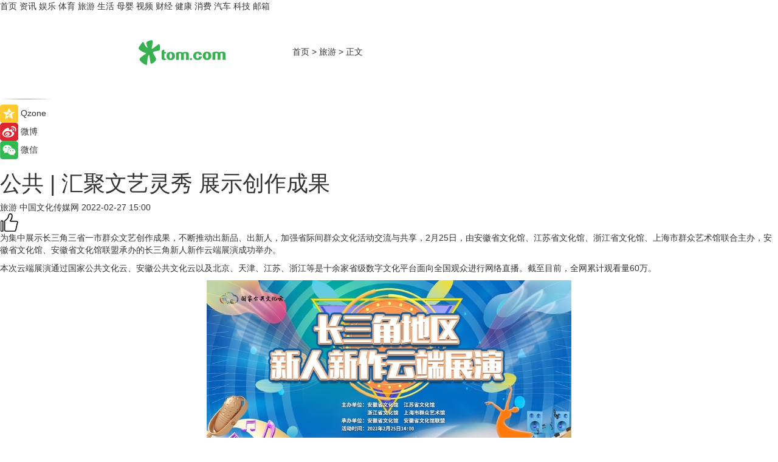

--- FILE ---
content_type: text/html
request_url: https://travel.tom.com/202202/1379221755.html
body_size: 9293
content:
<!DOCTYPE html>
<html xmlns="http://www.w3.org/1999/xhtml"  lang="zh-CN" >

<!-- openCMs sreach -->
<head>
    <meta http-equiv="Content-Type" content="text/html; charset=UTF-8">
	<meta name="viewport" content="width=device-width, initial-scale=1.0">
    <meta http-equiv="X-UA-Compatible" content="IE=edge,chrome=1" >
	<meta name="referrer" content="unsafe-url" />
	<meta name="robots" content="index, follow">
   
    <title>公共 | 汇聚文艺灵秀 展示创作成果_TOM旅游</title><meta name="Description" content="为集中展示长三角三省一市群众文艺创作成果，不断推动出新品、出新人，加强省际间群众文化活动交流与共享，2月25日，由安徽省文化馆、江苏省文化馆、浙江省文化馆、上海市群众艺术馆联合主办，安徽省文化馆、安徽省文化馆联盟承办的长三角新人新作云端展演成功举办。">
        <meta name="keywords" content="文化馆,网络直播,表演,妈妈酒,全网累计观看量">
        <meta name="Imageurl" content="https://imgs.tom.com/travel/202202/1379221755/THUMBNAILbf355854152568e7.jpg">
        <meta property="og:type" content="article"/>
        <meta property="og:title" content="公共 | 汇聚文艺灵秀 展示创作成果"/>
        <meta property="og:description" content="为集中展示长三角三省一市群众文艺创作成果，不断推动出新品、出新人，加强省际间群众文化活动交流与共享，2月25日，由安徽省文化馆、江苏省文化馆、浙江省文化馆、上海市群众艺术馆联合主办，安徽省文化馆、安徽省文化馆联盟承办的长三角新人新作云端展演成功举办。"/>
        <meta property="og:image" content="https://imgs.tom.com/travel/202202/1379221755/THUMBNAILbf355854152568e7.jpg"/>
        <meta property="og:url" content="https://travel.tom.com/202202/1379221755.html"/>
        <meta property="og:release_date" content="2022-02-27 15:00"/>
    <link rel="canonical" href="https://travel.tom.com/202202/1379221755.html"/>
	<meta name="applicable-device" content="pc,mobile">
	
    <!--加载图标-->
	   	 <link href="https://www.tom.com/system/modules/my.opencms.news/resources/tom/bootstrap/css/bootstrap.min.css" rel="stylesheet" type="text/css">
   	  <link href="//www.tom.com/system/modules/my.opencms.news/resources/pc/css/newcontent_auto3.css?v=5" rel="stylesheet" type="text/css">
   
	
</head>
<body>
<input  type="hidden"  value ="0" id="sltop"/>
<input  type="hidden"  value ="1193" id="jsonid"/>
<input  type="hidden"  value="/travel/" id="category">
<div class="index_nav">
   <div class="index_nav_child">
<div class="index_nav_left">
<a href="//www.tom.com" title="TOM首页" id="shouye">首页</a>
<a href="//news.tom.com" title="TOM资讯" id="news">资讯</a>
<!--
<a href="//lookin.tom.com/" title="LOOKin" id="LOOKin">LOOKin</a>
-->
<a href="//ent.tom.com" title="TOM娱乐" id="ent" >娱乐</a>
<a href="//sports.tom.com" title="TOM体育" id="sports">体育</a>
<!--<a href="//star.tom.com" title="TOM明星" id="gossip">明星</a>-->
<!--<a href="//fashion.tom.com" title="TOM时尚" id="fashion">时尚</a>-->
<a href="//travel.tom.com" id="travel" title="TOM旅游">旅游</a>
<a href="//life.tom.com" title="TOM生活" id="life">生活</a>
<a href="//baby.tom.com" title="TOM母婴" id="baby">母婴</a>
<!--<a href="//marketing.tom.com" title="TOM营销" id="marketing">营销</a>-->
<!--<a href="//vip.tom.com" title="TOM邮箱" id="mail" target="_blank">邮箱</a>-->
<!--<a href="//biz.tom.com" id="biz" title="TOM商业">商业</a>-->
<a href="//v.tom.com" id="tv" target="_blank" title="TOM视频">视频</a>
<a href="//finance.tom.com" id="finance" title="TOM财经">财经</a>
<a href="//health.tom.com" id="health" title="TOM健康">健康</a>
<!--
<a href="//joke.tom.com" id="joke" title="TOM段子">段子</a>
-->
<a href="//xiaofei.tom.com" title="TOM消费" id="xiaofei">消费</a>
<a href="//car.tom.com" title="TOM汽车" id="car">汽车</a>
<!--<a href="//www.ule.com" title="TOM购物" target="_blank">购物</a>-->
<a href="//tech.tom.com" title="TOM科技" id="tech">科技</a>
<a href="//vip.tom.com/" title="TOM邮箱" target="_blank" id="vipmail">邮箱</a>
</div>
</div>
</div>
<div class="content_nav" id="content_nav">
    <div class="content_nav_box">
        <!--二维码-->
        <div id="qrcode" style="width:200px;height:200px;position:fixed;left:50%;top:50%; display:none;margin-left:-100px;margin-top:-100px;">aaa</div>
        <a class="back_arrow" id="back_arrow" href="javascript:history.back(-1)"><img src="https://www.tom.com/system/modules/my.opencms.news/resources/pc/pic/back_arow.png" alt></a>
        <a class="back_hot" id="back_hot" href="javascript:history.back(-1)"><img src="https://www.tom.com/system/modules/my.opencms.news/resources/pc/pic/tom_back.png" alt></a>
        <span class="tom_pc_logo"  href="https://www.tom.com"><img src="https://www.tom.com/system/modules/my.opencms.news/resources/pc/pic/tom_pc_logo.png" alt="logo"></span>
        <span class="tom_com_logo"><a href="https://www.tom.com/index2.html"> <img src="https://www.tom.com/system/modules/my.opencms.news/resources/tom/tomLogo1.png" alt="logo" ></a></span>
        <img class="tom_share" data-toggle="modal" data-target=".bs-example-modal-lg" src="//www.tom.com/system/modules/my.opencms.news/resources/pc/pic/tom_share.png" style="display: none;" alt>
		<a class="nav_left01" href="https://www.tom.com" title="网站首页" target="_blank">首页</a>
		<span class="nav_left01">&gt</span>
        <a class="nav_left01" href="https://travel.tom.com" title="TOM旅游" target="_blank">旅游</a>
        <span class="nav_left01">&gt</span>
        <span class="nav_left01">正文</span>
        <span class="share_btn" name="sharebtn"  id="sharebtn" onclick="shareopen()"><img src="//www.tom.com/system/modules/my.opencms.news/resources/pc/pic/share_btn.png" alt></span>
        <div class="right_search_box" style="display:none;">
            <input value="">
            <span class="search_box_btn"><img src="//www.tom.com/system/modules/my.opencms.news/resources/pc/pic/search_btn_icon.png" alt></span>
        </div>
    </div>
</div>
<div class="wxAlert" style="display:none;z-index:9999;padding: 15px;border-radius: 3px; width:240px;height:67px;background:rgba(19,23,31,0.8);position:fixed;top:50%;left:50%;margin-top:-33.5px;margin-left:-120px;font-size:13px;color:#fff;">
    <img style="width:10px;height:9.5px;position:absolute;top:5px;right:5px;" src="https://www.tom.com/system/modules/my.opencms.news/resources/pc/pic/wx_close.png" alt>
    点击下方菜单栏  “ <img src="https://www.tom.com/system/modules/my.opencms.news/resources/shareios3.png" class="sharicoimg"  style="width: 27px; height: 27px;vertical-align: middle;" alt> ” 选择 “分享”， 把好文章分享出去!
</div>


<!-- 微信提示 -->
<div class="modal fade " id="wxmyModal" tabindex="-1" role="dialog" aria-labelledby="wxmyModalLabel" aria-hidden="true" >
    <div class="modal-dialog" >
        <img src="https://www.tom.com/system/modules/my.opencms.news/resources/shareios2.png" style="right: 0; float: right; width: 94px;margin-top:30px; margin-right:18px" alt>

        <div class="modal-content amodal-content" style="top: 250px; border:0px; width: 240px;height: 86px;left: 50%; margin-top: -33.5px;margin-left: -120px;font-size: 15px;color: rgb(255, 255, 255);background:rgba(19,23,31,0.8);padding: 4px;box-sizing: content-box;" >
            <button type="button" class="close closea" data-dismiss="modal" aria-hidden="true"  style="color: #fff;font-weight: normal; opacity: 1;">
                &times;
            </button>

            <div class="modal-body" style="padding-top:25px; text-align: center;">
                请点击右上角选择分享，把好文章分享出去
            </div>

        </div>
    </div>
</div>
<!--分享模态框-->
<div class="modal tomShare_modal fade bs-example-modal-lg tomShare_modalbs" tabindex="-1" role="dialog" aria-labelledby="myLargeModalLabel">
    <div style="margin:0;" class="modal-dialog modal-lg" role="document">
        <div class="modal-content">
            <div style="font-size:12px;" class="row text-center tomShare_modalbshe">
                <div data-dismiss="modal" class="col-xs-3"  id="pyq">
                    <img src="https://www.tom.com/system/modules/my.opencms.news/resources/pc/pic/tom_pyq.png" alt>
                    <div style="margin-top: 6px;" class="row">
                        <div class="col-xs-12">朋友圈</div>
                    </div>
                </div>
                <div data-dismiss="modal" class="col-xs-3"  id="wx">
                    <img  src="https://www.tom.com/system/modules/my.opencms.news/resources/pc/pic/tom_wechat.png" alt>
                    <div style="margin-top: 6px;" class="row">
                        <div class="col-xs-12">微信好友</div>
                    </div>
                </div>
                <div data-dismiss="modal" class="col-xs-3" id="qzone" onclick="shareToQzone()">
                    <img  src="//www.tom.com/system/modules/my.opencms.news/resources/pc/pic/tom_space.png" alt >
                    <div style="margin-top: 6px;" class="row">
                        <div class="col-xs-12">QQ空间</div>
                    </div>
                </div>
                <div data-dismiss="modal" class="col-xs-3" id="qq" onclick="shareToQQ()">
                    <img  src="https://www.tom.com/system/modules/my.opencms.news/resources/pc/pic/tom_qq1.png" alt>
                    <div style="margin-top: 6px;" class="row">
                        <div class="col-xs-12">QQ</div>
                    </div>
                </div>
            </div>
            <div style="" class="row">
                <div data-dismiss="modal" style="" class="col-xs-12 text-center tomShare_modalfb">
                    取消
                </div>
            </div>
        </div>
    </div>
</div>
<!--文章内容部分-->
<div class="content_body_box">
    <div class="content_body_left" id="content_body_left">
        <div class="scan_box">
            <div class="scan_box_text"></div>
            <div class="scan_box_img" id="scan_box_img"></div>
        </div>
        <div class="left_line"><img src="https://www.tom.com/system/modules/my.opencms.news/resources/pc/pic/left_line.png" alt></div>
        <div class="kongjian_share">
            <span class="kongjian_share_img"><img src="https://www.tom.com/system/modules/my.opencms.news/resources/pc/pic/kongjian_share.png" alt></span>
            <span class="kongjian_share_text">Qzone</span>
        </div>
        <div class="weibo_share">
            <span class="weibo_share_img"><img src="https://www.tom.com/system/modules/my.opencms.news/resources/pc/pic/weibo_share.png" alt></span>
            <span class="weibo_share_text">微博</span>
        </div>
        <div class="weixin_share">
            <span class="weixin_share_img"><img src="https://www.tom.com/system/modules/my.opencms.news/resources/pc/pic/weixin_share.png" alt></span>
            <span class="weixin_share_text">微信</span>
            <span class="weixin_share_scan" id="weixin_share_scan">
				</span>
        </div>
    </div>
    <div class="content_body_center" id="content_body_center">
        <div class="content_news_box">
            <h1 class="news_box_title news_box_title1">公共 | 汇聚文艺灵秀 展示创作成果</h1>

                <!-- 写下想法弹出框 -->
                <div id="alert_share" style="display:none;border-color:rgba(66,66,66,0.1);background-color:#fff;box-shadow: 4px 7px 9px -8px rgb(66,66,66);color:#000000;" class="alert alert-success alert-dismissable fade in">
                    <button style="top: -13px;right: -26px;outline: 0;" type="button" class="close" aria-hidden="true">
                        &times;
                    </button>
                    <img style="width:14px;height:14px;" src="https://www.tom.com/system/modules/my.opencms.news/resources/pc/pic/tom_check.png" alt >
                    <strong>为推荐给更多人</strong>
                    <strong data-toggle="modal"  class="setdata" data-target=".bs-example-modal-lg" style="color:#31ba52;" >分享写下你的想法></strong>
                </div>
				
				  
				<div class="news_box_inforlinre">
				<div class="news_box_inforlinreab"></div>
                <div class="news_box_infor">
				<span class="formtag">旅游</span>
				 <span class="infor_from infor_froma">

								<span class="infor_from_span" >中国文化传媒网</span>	 
                                    </span>
						<span class="infor_time">
							2022-02-27 15:00</span>
                   
                    <!--点赞新样式-->
                     	<div class="tom_fabulous tom_fabulousa">
                        <div class="tom_fabulousdiv" id="m_like">
                            <img class="tom_fabulousimg" src="https://www.tom.com/system/modules/my.opencms.news/resources/tom/phone_noclick.png" alt ><span class="tom_fabulousspan" id="num"></span>
                        </div>

                    </div>
                </div>
                <div class="news_box_text">
                    <html>
 <head></head>
 <body>
  <p>为集中展示长三角三省一市群众文艺创作成果，不断推动出新品、出新人，加强省际间群众文化活动交流与共享，2月25日，由安徽省文化馆、江苏省文化馆、浙江省文化馆、上海市群众艺术馆联合主办，安徽省文化馆、安徽省文化馆联盟承办的长三角新人新作云端展演成功举办。</p> 
  <p>本次云端展演通过国家公共文化云、安徽公共文化云以及北京、天津、江苏、浙江等是十余家省级数字文化平台面向全国观众进行网络直播。截至目前，全网累计观看量60万。</p> 
  <center>
   <img src="https://imgs.tom.com/travel/202202/1379221755/CONTENTbf355854152568e7.jpg" alt="公共 | 汇聚文艺灵秀 展示创作成果">
  </center> 
  <p>本次展演分为舞动江淮、家乡戏曲、百姓故事、长江之歌四个篇章，由《火红的石榴》《早安！早安！》《情敌》《青春抒怀》等20个节目组成，这些作品均为近年来长三角地区的新作。题材广泛，涵盖了家国情怀、革命英雄、乡村振兴、城市发展、邻里故事等；形式多样，有歌舞、戏曲、小品、乐器演奏等，多角度全方位展现了展示三省一市独特地域文化。</p> 
  <p>展演在舞蹈《渡江》中拉开帷幕，该舞蹈将以渡江战役为背景，表达对革命先烈的缅怀及对幸福生活来之不易的感慨。舞蹈《戏塑人生》《天边的号子》等多个作品组成舞动江淮篇章，带领观众重温千山万水来时路，牢记初心使命再出发。</p> 
  <p>第二篇章的作品多立足本地传统戏曲编创，展现地域特色，讲述奉献人生。黄梅小戏《火红的石榴》讲述了为了边疆发展而将婚期一推再推的志同道合的援疆情侣之间发生的故事，歌颂了共产党人坚守初心，全心全意为人民服务的高洁品格；数来宝《土地情缘》讲述袁隆平院士在盐碱地开创的“海水稻”这一作物的动人事迹。</p> 
  <p>第三篇章中的作品直面生活，传递人生真谛。小品《一袋口罩》表现了在抗疫历程中，中国人民守望相助、共克时艰的民族精神。小品《查无此人》讲述了桐乡濮院一群长期捐助贫困地区的商人，匿名捐款，一位被捐助的女生长大后寻找捐款人，立志加入捐助行列，将热心和奉献长久延续的感人故事。</p> 
  <p>第四篇章中的音乐作品带领观众领略长三角地区的人文风情、丰厚遗产、美丽故园。表演唱《妈妈酒》再现制作妈妈酒的现场，表达了母亲对女儿辈辈传承的深深的爱。器乐合奏《欢声笑语》由祖孙三代同奏一曲，欢快嘹亮，展现了幸福新生活的热闹场面。</p> 
  <center>
   <img src="https://imgs.tom.com/travel/202202/1379221755/CONTENTd97f0e31e8ab4532.jpg" alt="公共 | 汇聚文艺灵秀 展示创作成果">
  </center> 
  <p>通过展演，进一步加深了长三角地区的文化交流与融合，实现了区域文化资源共享，推动了群众文艺事业共同繁荣。</p> 
  <p>（安徽省文化馆办公室供图）</p> 
  <p>&nbsp;</p>
 </body>
</html><!--增加原创提示-->
					<span id="adright" style="color: #ffffff;display:none">0</span>
                </div>
				</div>
				<div class="news_box_banner_pc1" style="margin-top: 10px;margin-bottom: 20px;">
					<a class="a_img_border" href="//game.tom.com?pop=1"  rel="nofollow"  ><img src="https://www.tom.com/system/modules/my.opencms.news/resources/pc/pic/banner/tem_pc1.jpg" alt/>
					<div class="guanggao">
						广告
					</div>
					</a>
				</div>
				
                <div class="news_box_operation">
				  <div class="news_box_report news_box_reporta"><a href="https://www.tom.com/partner/jubao.html" target="_blank" rel="nofollow">举报</a></div>
					 	<span class="infor_author">责任编辑：
							吉熟</span>
                  
                    <div style="margin-top: 50px;text-align: center;">
                        <div style="display: inline-block;" id="pc_like">
                            <img src="https://www.tom.com/system/modules/my.opencms.news/resources/pc/pic/pc_noclick.png"   alt >
                            <p style="margin-top: 10px;" id="num"></p>
                        </div>
                    </div>
                </div>
				  <div class="news_box_operation_mhead" >
				  
				  </div>
                <div class="news_box_operation_m" style="text-align:right;font-size:13px;color:#666666;margin-bottom:20px;">
                    责任编辑：
                    吉熟<!--<div style="margin-top: 40px;text-align: center;">
                        <div style="display: inline-block; border: 1px solid #c5c5c5; border-radius: 51px; padding: 5px; min-width: 134px; font-size: 16px; cursor: pointer; color: #4f5054;" id="m_like">
                            <img style="vertical-align: middle;width: 20px;" src="//www.tom.com/system/modules/my.opencms.news/resources/tom/phone_noclick.png"><span style="margin-top: 10px;vertical-align: middle;padding-left: 5px;" id="num">赞</span>
                        </div>

                    </div>-->

                </div>
            <!-- app分享-->
            <div class="news_box_share" id="news_box_share">
                <div id="sharetxt" class="share_title" >
                    <span>————</span>&nbsp;&nbsp;&nbsp;&nbsp;分享到&nbsp;&nbsp;&nbsp;&nbsp;<span>————</span>
                </div>
                <div id="sharebtn4" class="contect_share">
                    <div class="share_platform">
                        <div class="share_weixin"><a id="wx" onclick="shareToWx()">
                            <div><img src="https://www.tom.com/system/modules/my.opencms.news/resources/pc/pic/weixin3.png"></div>
                            <div class="share_text">微信好友</div>
                        </a>
                        </div>
                        <div class="share_quan"><a id="pyq" onclick="shareToWxpyq()">
                            <div><img src="https://www.tom.com/system/modules/my.opencms.news/resources/pc/pic/quan3.png"></div>
                            <div class="share_text">朋友圈</div>
                        </a>
                        </div>
                        <div class="share_qq"><a id="qq" onclick="shareToQQ()">
                            <div><img src="https://www.tom.com/system/modules/my.opencms.news/resources/pc/pic/QQ3.png"></div>
                            <div class="share_text">QQ好友</div>
                        </a>
                        </div>
                        <div class="share_kongjian"><a id="qzone" onclick="shareToQzone()">
                            <div><img src="https://www.tom.com/system/modules/my.opencms.news/resources/pc/pic/kongjian3.png"></div>
                            <div class="share_text">QQ空间</div>
                        </a>
                        </div>
                        <script id="app" type="text/javascript"></script>
                    </div>
                </div>
            </div>
            <div class="news_box_banner_pc"></div>
        </div>
		
		  <div class="news_box_banner_phone">
       
    </div>
		
			
		<div class="shoujiline"></div>
		<div class="shouji">
			<div class="pic_news_title">
				<span class="mrelation_titlespanicom">&nbsp;</span>
				<span class="mrelation_titlespan">相关推荐</span>
			</div>
			<div class='three_image_news'>        <a href='//news.tom.com/202511/4663802408.html'>            <div class='news_title'>梅特勒托利多 2025 进博会首秀圆满落幕，国产化成果引多方聚焦</div>            <div class='news_pic3'>                <img class='pic1' src='https://imgs.tom.com/whyz/202511/4663802408/THUMBNAIL699003e4349d68cc.jpg' alt='梅特勒托利多 2025 进博会首秀圆满落幕，国产化成果引多方聚焦'>                <img class='pic2' src='https://imgs.tom.com/whyz/202511/4663802408/THUMBNAIL9e59e45e4ddea384.jpg' alt='梅特勒托利多 2025 进博会首秀圆满落幕，国产化成果引多方聚焦'>                <img class='pic2' src='https://imgs.tom.com/whyz/202511/4663802408/THUMBNAIL1068e4b204a78ec1.jpg' alt='梅特勒托利多 2025 进博会首秀圆满落幕，国产化成果引多方聚焦'>            </div>        </a>        <div class='news_infor'>            <div class='source'>                <span>TOM</span>            </div>            <span class='push_time'>11-11 18:51</span>        </div>    </div><div class='three_image_news'>        <a href='//news.tom.com/202511/4728072582.html'>            <div class='news_title'>“竞赛+比武”双轨并行展示技能展示 第二届浙江现代“新农人”技能比武竞赛圆满落幕  </div>            <div class='news_pic3'>                <img class='pic1' src='https://imgs.tom.com/whyz/202511/4728072582/THUMBNAILb6395fc1eb3d2441.jpg' alt='“竞赛+比武”双轨并行展示技能展示 第二届浙江现代“新农人”技能比武竞赛圆满落幕  '>                <img class='pic2' src='https://imgs.tom.com/whyz/202511/4728072582/THUMBNAILfceba29e5c5b3d4f.jpg' alt='“竞赛+比武”双轨并行展示技能展示 第二届浙江现代“新农人”技能比武竞赛圆满落幕  '>                <img class='pic2' src='https://imgs.tom.com/whyz/202511/4728072582/THUMBNAIL42f23ebe2b1e1ef7.jpg' alt='“竞赛+比武”双轨并行展示技能展示 第二届浙江现代“新农人”技能比武竞赛圆满落幕  '>            </div>        </a>        <div class='news_infor'>            <div class='source'>                <span>TOM</span>            </div>            <span class='push_time'>11-12 13:26</span>        </div>    </div><div class='three_image_news'>        <a href='//xiaofei.tom.com/202511/4574230652.html'>            <div class='news_title'>中免集团获评中央企业品牌引领行动第二批创建成果“企业品牌” </div>            <div class='news_pic3'>                <img class='pic1' src='https://imgs.tom.com/whyz/202511/4574230652/THUMBNAIL9279ef00a3b3a48d.jpg' alt='中免集团获评中央企业品牌引领行动第二批创建成果“企业品牌” '>                <img class='pic2' src='https://imgs.tom.com/whyz/202511/4574230652/THUMBNAILc9c3a83fccaac3ad.jpg' alt='中免集团获评中央企业品牌引领行动第二批创建成果“企业品牌” '>                <img class='pic2' src='https://imgs.tom.com/whyz/202511/4574230652/THUMBNAIL6303174279e5d051.jpg' alt='中免集团获评中央企业品牌引领行动第二批创建成果“企业品牌” '>            </div>        </a>        <div class='news_infor'>            <div class='source'>                <span>TOM</span>            </div>            <span class='push_time'>11-10 17:54</span>        </div>    </div><div class='three_image_news'>        <a href='//health.tom.com/202511/4654899593.html'>            <div class='news_title'>19项！再创新高！惠州口腔医院多项正畸成果被全国口腔正畸学术会议收录 </div>            <div class='news_pic3'>                <img class='pic1' src='https://imgs.tom.com/whyz/202511/4654899593/THUMBNAIL22593eb49d0f58d7.jpg' alt='19项！再创新高！惠州口腔医院多项正畸成果被全国口腔正畸学术会议收录 '>                <img class='pic2' src='https://imgs.tom.com/whyz/202511/4654899593/THUMBNAIL1cecf3bacde0afd9.jpg' alt='19项！再创新高！惠州口腔医院多项正畸成果被全国口腔正畸学术会议收录 '>                <img class='pic2' src='https://imgs.tom.com/whyz/202511/4654899593/THUMBNAILc6a887199638a58e.jpg' alt='19项！再创新高！惠州口腔医院多项正畸成果被全国口腔正畸学术会议收录 '>            </div>        </a>        <div class='news_infor'>            <div class='source'>                <span>TOM</span>            </div>            <span class='push_time'>11-11 18:43</span>        </div>    </div><div class='three_image_news'>        <a href='//finance.tom.com/202511/4918673119.html'>            <div class='news_title'>新瑞鹏“爱猫项目”举办专业沙龙 汇聚权威专家护航爱猫健康 </div>            <div class='news_pic3'>                <img class='pic1' src='https://imgs.tom.com/whyz/202511/4918673119/THUMBNAIL7d9aa3b17bb91032.jpg' alt='新瑞鹏“爱猫项目”举办专业沙龙 汇聚权威专家护航爱猫健康 '>                <img class='pic2' src='https://imgs.tom.com/whyz/202511/4918673119/THUMBNAIL120a3bea988e75f8.jpg' alt='新瑞鹏“爱猫项目”举办专业沙龙 汇聚权威专家护航爱猫健康 '>                <img class='pic2' src='https://imgs.tom.com/whyz/202511/4918673119/THUMBNAILd674d07443bed9e1.jpg' alt='新瑞鹏“爱猫项目”举办专业沙龙 汇聚权威专家护航爱猫健康 '>            </div>        </a>        <div class='news_infor'>            <div class='source'>                <span>TOM</span>            </div>            <span class='push_time'>11-14 17:14</span>        </div>    </div></div>
		
		<div class="recommend_text">
		      <div class="relation_title" id="list-container">
		          <span style=""  class="relation_titlespanico">&nbsp;</span>
		          <span style="" class="relation_titlespan">热点精选</span>
		      </div>
		   <div class='item-container item-none item-noned'><ul class='tem-nonere'><li class='item-left'><a  class='a_img_border'  target='_blank' href='//life.tom.com/202511/4482994334.html'><img class='item-img' src='https://imgs.tom.com/whyz/202511/4482994334/THUMBNAILdb32d9bdaab7e9c0.jpg' alt='从NOI揽获17金到牵手联合国：核桃编程的标杆之路'></a></li><li class='item-right'><div class='divh4'><a target='_blank' href='//life.tom.com/202511/4482994334.html'>从NOI揽获17金到牵手联合国：核桃编程的标杆之路</a></div><p class='soddd'><a href=http://www.tom.com target='_blank' rel='nofollow' class='source_text'>TOM</a><span class='publish-time publish-timepc'>2025-11-20 20:22</span><span class='publish-time publish-timemb'>11-20 20:22</span></p></li></ul></div><div class='item-container item-none item-noned'><ul class='tem-nonere'><li class='item-left'><a  class='a_img_border'  target='_blank' href='//news.tom.com/202511/4482901826.html'><img class='item-img' src='https://imgs.tom.com/whyz/202511/4482901826/THUMBNAILdb32d9bdaab7e9c0.jpg' alt='从NOI揽获17金到牵手联合国：核桃编程的标杆之路'></a></li><li class='item-right'><div class='divh4'><a target='_blank' href='//news.tom.com/202511/4482901826.html'>从NOI揽获17金到牵手联合国：核桃编程的标杆之路</a></div><p class='soddd'><a href=http://www.tom.com target='_blank' rel='nofollow' class='source_text'>TOM</a><span class='publish-time publish-timepc'>2025-11-20 20:21</span><span class='publish-time publish-timemb'>11-20 20:21</span></p></li></ul></div><div class='item-container item-none item-noned'><ul class='tem-nonere'><li class='item-left'><a  class='a_img_border'  target='_blank' href='//news.tom.com/202511/4477814975.html'><img class='item-img' src='https://imgs.tom.com/whyz/202511/4477814975/THUMBNAIL8c6b200efab8ce73.jpeg' alt='国内第四家高校落地 高途“青云梯”大学生就业公益项目走进重庆大学'></a></li><li class='item-right'><div class='divh4'><a target='_blank' href='//news.tom.com/202511/4477814975.html'>国内第四家高校落地 高途“青云梯”大学生就业公益项目走进重庆大学</a></div><p class='soddd'><a href=http://www.tom.com target='_blank' rel='nofollow' class='source_text'>TOM</a><span class='publish-time publish-timepc'>2025-11-20 18:20</span><span class='publish-time publish-timemb'>11-20 18:20</span></p></li></ul></div><div class='item-container item-none item-noned'><ul class='tem-nonere'><li class='item-left'><a  class='a_img_border'  target='_blank' href='//tech.tom.com/202511/4476488810.html'><img class='item-img' src='https://imgs.tom.com/whyz/202511/4476488810/THUMBNAIL3b69aa40a102392d.jpeg' alt='华瑞指数云凭借AI存储创新 + 数智化赋能传统行业两大标杆案例，载誉亮相2025数据存储产业大会 '></a></li><li class='item-right'><div class='divh4'><a target='_blank' href='//tech.tom.com/202511/4476488810.html'>华瑞指数云凭借AI存储创新 + 数智化赋能传统行业两大标杆案例，载誉亮相2025数据存储产业大会 </a></div><p class='soddd'><a href=http://www.tom.com target='_blank' rel='nofollow' class='source_text'>TOM</a><span class='publish-time publish-timepc'>2025-11-20 18:19</span><span class='publish-time publish-timemb'>11-20 18:19</span></p></li></ul></div><div class='item-container item-none item-noneb'><div class='divh4'><a target='_blank' href='//finance.tom.com/202511/4476492718.html'>健合集团业绩再攀新高，三大板块齐发力持续释放动能 </a></div><ul><li class='item-center'><a class='a_img_border' target='_blank' href='//finance.tom.com/202511/4476492718.html'><img class='item-img' src='https://imgs.tom.com/whyz/202511/4476492718/THUMBNAIL701d6480ea66fcc5.jpg' alt='健合集团业绩再攀新高，三大板块齐发力持续释放动能 '></a></li><li class='item-center'><a class='a_img_border' target='_blank' href='//finance.tom.com/202511/4476492718.html'><img class='item-img' src='https://imgs.tom.com/whyz/202511/4476492718/THUMBNAIL0e5373e934947328.jpg' alt='健合集团业绩再攀新高，三大板块齐发力持续释放动能 '></a></li><li class='item-center'><a class='a_img_border' target='_blank' href='//finance.tom.com/202511/4476492718.html'><img class='item-img' src='https://imgs.tom.com/whyz/202511/4476492718/THUMBNAIL931f2cdb69ce2ed3.jpg' alt='健合集团业绩再攀新高，三大板块齐发力持续释放动能 '></a></li></ul><div class='item-bottom'><p class='soddd'><a href=http://www.tom.com target='_blank' rel='nofollow' class='source_text'>TOM</a><span class='publish-time publish-timepc'>2025-11-20 18:00</span><span class='publish-time publish-timemb'>11-20 18:00</span></p></div></div><div class='item-container item-none item-noneb'><div class='divh4'><a target='_blank' href='//sports.tom.com/202511/4475180428.html'>湖南体彩携手马明宇、徐阳、杨晨亮相湘超赛场， 传递竞猜价值，乐享精彩赛事 </a></div><ul><li class='item-center'><a class='a_img_border' target='_blank' href='//sports.tom.com/202511/4475180428.html'><img class='item-img' src='https://imgs.tom.com/whyz/202511/4475180428/THUMBNAIL26405b71fff42b7b.jpeg' alt='湖南体彩携手马明宇、徐阳、杨晨亮相湘超赛场， 传递竞猜价值，乐享精彩赛事 '></a></li><li class='item-center'><a class='a_img_border' target='_blank' href='//sports.tom.com/202511/4475180428.html'><img class='item-img' src='https://imgs.tom.com/whyz/202511/4475180428/THUMBNAILac0cf90ed0fd57e0.jpeg' alt='湖南体彩携手马明宇、徐阳、杨晨亮相湘超赛场， 传递竞猜价值，乐享精彩赛事 '></a></li><li class='item-center'><a class='a_img_border' target='_blank' href='//sports.tom.com/202511/4475180428.html'><img class='item-img' src='https://imgs.tom.com/whyz/202511/4475180428/THUMBNAILf58e1484b8995e78.jpeg' alt='湖南体彩携手马明宇、徐阳、杨晨亮相湘超赛场， 传递竞猜价值，乐享精彩赛事 '></a></li></ul><div class='item-bottom'><p class='soddd'><a href=http://www.tom.com target='_blank' rel='nofollow' class='source_text'>TOM</a><span class='publish-time publish-timepc'>2025-11-20 17:59</span><span class='publish-time publish-timemb'>11-20 17:59</span></p></div></div><div class='item-container item-none item-noned'><ul class='tem-nonere'><li class='item-left'><a  class='a_img_border'  target='_blank' href='//news.tom.com/202511/4475414666.html'><img class='item-img' src='https://imgs.tom.com/whyz/202511/4475414666/THUMBNAIL162ce8883fb14321.jpg' alt='高梵双十一热销，用“黑金标准”打造品牌护城河 '></a></li><li class='item-right'><div class='divh4'><a target='_blank' href='//news.tom.com/202511/4475414666.html'>高梵双十一热销，用“黑金标准”打造品牌护城河 </a></div><p class='soddd'><a href=http://www.tom.com target='_blank' rel='nofollow' class='source_text'>TOM</a><span class='publish-time publish-timepc'>2025-11-20 17:58</span><span class='publish-time publish-timemb'>11-20 17:58</span></p></li></ul></div><div class='item-container item-none item-noned'><ul class='tem-nonere'><li class='item-left'><a  class='a_img_border'  target='_blank' href='//news.tom.com/202511/4475411656.html'><img class='item-img' src='https://imgs.tom.com/whyz/202511/4475411656/THUMBNAIL158efab1a2a95d4a.jpg' alt='让科学营养融入全民生活，如新“智领营养 赋新健康”研讨会在上海举行 '></a></li><li class='item-right'><div class='divh4'><a target='_blank' href='//news.tom.com/202511/4475411656.html'>让科学营养融入全民生活，如新“智领营养 赋新健康”研讨会在上海举行 </a></div><p class='soddd'><a href=http://www.tom.com target='_blank' rel='nofollow' class='source_text'>TOM</a><span class='publish-time publish-timepc'>2025-11-20 17:58</span><span class='publish-time publish-timemb'>11-20 17:58</span></p></li></ul></div></div> 
		   <div class="newdixian">
        人家也是有底线的啦~
    </div>
		
    </div>

  
  
   
  
  
    <div class="content_body_right" id="content_body_right">
		 <div class="body_right_banner" id="body_right_banner"><div class="guanggao" style="display:none">广告</div>
        </div>
	
        <div class="recommend_pic_news" id="recommend_pic_news">
            <div class="pic_news_title">相关推荐</div>

            <div class='pic_news01'><a href='//news.tom.com/202511/4663802408.html' target='_blank' title='梅特勒托利多 2025 进博会首秀圆满落幕，国产化成果引多方聚焦'><img src='https://imgs.tom.com/whyz/202511/4663802408/THUMBNAIL699003e4349d68cc.jpg' width='270' height='152' alt><p class='pic_news01_title'>梅特勒托利多 2025 进博会首秀圆满落幕，国产化成果引多方聚焦</p></a></div><div class='friend_line'></div><div class='pic_news01'><a href='//news.tom.com/202511/4728072582.html' target='_blank' title='“竞赛+比武”双轨并行展示技能展示 第二届浙江现代“新农人”技能比武竞赛圆满落幕  '><img src='https://imgs.tom.com/whyz/202511/4728072582/THUMBNAILb6395fc1eb3d2441.jpg' width='270' height='152' alt><p class='pic_news01_title'>“竞赛+比武”双轨并行展示技能展示 第二届浙江现代“新农人”技能比武竞赛圆满落幕  </p></a></div><div class='friend_line'></div><div class='pic_news01'><a href='//xiaofei.tom.com/202511/4574230652.html' target='_blank' title='中免集团获评中央企业品牌引领行动第二批创建成果“企业品牌” '><img src='https://imgs.tom.com/whyz/202511/4574230652/THUMBNAIL9279ef00a3b3a48d.jpg' width='270' height='152' alt><p class='pic_news01_title'>中免集团获评中央企业品牌引领行动第二批创建成果“企业品牌” </p></a></div><div class='friend_line'></div><div class='pic_news01'><a href='//health.tom.com/202511/4654899593.html' target='_blank' title='19项！再创新高！惠州口腔医院多项正畸成果被全国口腔正畸学术会议收录 '><img src='https://imgs.tom.com/whyz/202511/4654899593/THUMBNAIL22593eb49d0f58d7.jpg' width='270' height='152' alt><p class='pic_news01_title'>19项！再创新高！惠州口腔医院多项正畸成果被全国口腔正畸学术会议收录 </p></a></div><div class='friend_line'></div><div class='pic_news01'><a href='//finance.tom.com/202511/4918673119.html' target='_blank' title='新瑞鹏“爱猫项目”举办专业沙龙 汇聚权威专家护航爱猫健康 '><img src='https://imgs.tom.com/whyz/202511/4918673119/THUMBNAIL7d9aa3b17bb91032.jpg' width='270' height='152' alt><p class='pic_news01_title'>新瑞鹏“爱猫项目”举办专业沙龙 汇聚权威专家护航爱猫健康 </p></a></div><div class='friend_line'></div></div>
       
         <div id="makeline"></div>
        <input type='hidden' id="markvalue"/>
        <div class="body_right_banner" id="body_right_bottom_banner"><div class="guanggao">广告</div>
        </div>
    </div>
</div>
	<span  id="back_top"></span>
	 <span class="ina_fhdb" id="ina_fhdb"><img src="//www.tom.com/system/modules/my.opencms.news/resources/tom/fhdb1.png" alt></span>

<div class="content_bottom_box">
<div class="content_bottom">
<div class="content_bottom_line"></div>
<div class="content_bottom1">
<a href="http://www.tomgroup.com/chs/" target="_blank" rel="nofollow">TOM集团</a>
<a href="//www.tom.com/partner/adserver.html" target="_blank" rel="nofollow">广告服务</a>
<a href="//www.tom.com/partner/jointom.html" target="_blank" rel="nofollow">加入TOM</a>
</div>
<div class="content_bottom2">Copyright © 2018 TOM.COM Corporation, All Rights Reserved 新飞网版权所有</div>
</div>
</div>




    <script src="//www.tom.com/system/modules/my.opencms.news/resources/tom/pc/js/jquery-3.2.1.min.js"></script> 
  <script src="//www.tom.com/system/modules/my.opencms.news/resources/pc/minjs/jquery.cookie.min.js"></script> 
      <script src="//www.tom.com/system/modules/my.opencms.news/resources/pc/js/in_content_auto_nav.js"></script>
	    <script src="//www.tom.com/system/modules/my.opencms.news/resources/pc/js/in_content_auto.js?v=9"></script>
    <script type="text/javascript" src="https://www.tom.com/system/modules/my.opencms.news/resources/pc/js/qrcode.min.js"></script>
	  <script src="https://www.tom.com/system/modules/my.opencms.news/resources/pc/minjs/get_track.min.js"></script> 
    <script src="//www.tom.com/system/modules/my.opencms.news/resources/tom/test/js/bootstrap.min.js" charset="utf-8"></script> 
	
	 
</body>
</html>
